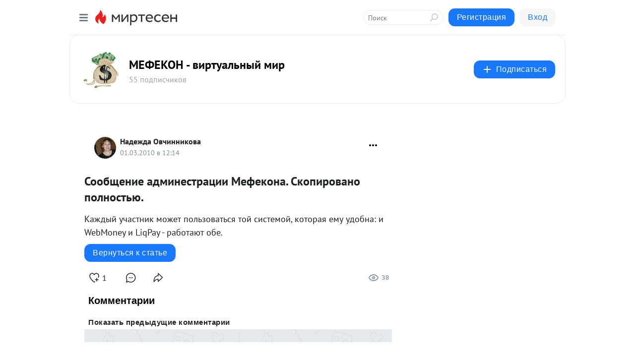

--- FILE ---
content_type: application/javascript;charset=UTF-8
request_url: https://exad.smi2.ru/jsapi?action=rtb_news&payload=CAESJGYxODdmNDk2LWJkYjYtNDIxNi1hMGU5LWZhNWRlOTQzMDI3ZhpEEN2j0MsGIgVydV9SVSoNMy4xNTAuMTE5LjE0NDABOiRlZjk1YTY3NC1hNDg3LTRhY2MtOGNiMS05NzhmNDM0ZjdjY2EiqAEIgAoQ0AUanwFNb3ppbGxhLzUuMCAoTWFjaW50b3NoOyBJbnRlbCBNYWMgT1MgWCAxMF8xNV83KSBBcHBsZVdlYktpdC81MzcuMzYgKEtIVE1MLCBsaWtlIEdlY2tvKSBDaHJvbWUvMTMxLjAuMC4wIFNhZmFyaS81MzcuMzY7IENsYXVkZUJvdC8xLjA7ICtjbGF1ZGVib3RAYW50aHJvcGljLmNvbSkqEQjkpAMaC21pcnRlc2VuLnJ1MpsDCmNodHRwczovL21pcnRlc2VuLnJ1L2Rpc3B1dGUvNDMzNjk4NjQ2NDcvU29vYnNjaGVuaWUtYWRtaW5lc3RyYXRzaWktTWVmZWtvbmEuLVNrb3Bpcm92YW5vLXBvbG5vc3R5dS4SY2h0dHBzOi8vbWlydGVzZW4ucnUvZGlzcHV0ZS80MzM2OTg2NDY0Ny9Tb29ic2NoZW5pZS1hZG1pbmVzdHJhdHNpaS1NZWZla29uYS4tU2tvcGlyb3Zhbm8tcG9sbm9zdHl1LiLOAdCh0L7QvtCx0YnQtdC90LjQtSDQsNC00LzQuNC90LXRgdGC0YDQsNGG0LjQuCDQnNC10YTQtdC60L7QvdCwLiDQodC60L7Qv9C40YDQvtCy0LDQvdC-INC_0L7Qu9C90L7RgdGC0YzRji4gLSDQntCx0YHRg9C20LTQtdC90LjQtSDRgdGC0LDRgtGM0LggLSAtIDQzMzY5ODY0NjQ3IC0g0JzQtdC00LjQsNC_0LvQsNGC0YTQvtGA0LzQsCDQnNC40YDQotC10YHQtdC9QhoIiKwGEgtzbG90XzEwMzk0NBgaIAFAAkisAg
body_size: 72
content:
_jsapi_callbacks_._1({"response_id":"f187f496-bdb6-4216-a0e9-fa5de943027f","blocks":[{"block_id":103944,"tag_id":"slot_103944","items":[],"block_view_uuid":"","strategy_id":14}],"trace":[]});


--- FILE ---
content_type: application/javascript;charset=UTF-8
request_url: https://exad.smi2.ru/jsapi?action=rtb_news&payload=EiRiNzFjZjJkMS1mZjkyLTQ1ZTYtYmU0Yy02MThjYTcwYmIyYTIaRBDdo9DLBiIFcnVfUlUqDTMuMTUwLjExOS4xNDQwATokZWY5NWE2NzQtYTQ4Ny00YWNjLThjYjEtOTc4ZjQzNGY3Y2NhIqgBCIAKENAFGp8BTW96aWxsYS81LjAgKE1hY2ludG9zaDsgSW50ZWwgTWFjIE9TIFggMTBfMTVfNykgQXBwbGVXZWJLaXQvNTM3LjM2IChLSFRNTCwgbGlrZSBHZWNrbykgQ2hyb21lLzEzMS4wLjAuMCBTYWZhcmkvNTM3LjM2OyBDbGF1ZGVCb3QvMS4wOyArY2xhdWRlYm90QGFudGhyb3BpYy5jb20pKhEI5KQDGgttaXJ0ZXNlbi5ydTKbAwpjaHR0cHM6Ly9taXJ0ZXNlbi5ydS9kaXNwdXRlLzQzMzY5ODY0NjQ3L1Nvb2JzY2hlbmllLWFkbWluZXN0cmF0c2lpLU1lZmVrb25hLi1Ta29waXJvdmFuby1wb2xub3N0eXUuEmNodHRwczovL21pcnRlc2VuLnJ1L2Rpc3B1dGUvNDMzNjk4NjQ2NDcvU29vYnNjaGVuaWUtYWRtaW5lc3RyYXRzaWktTWVmZWtvbmEuLVNrb3Bpcm92YW5vLXBvbG5vc3R5dS4izgHQodC-0L7QsdGJ0LXQvdC40LUg0LDQtNC80LjQvdC10YHRgtGA0LDRhtC40Lgg0JzQtdGE0LXQutC-0L3QsC4g0KHQutC-0L_QuNGA0L7QstCw0L3QviDQv9C-0LvQvdC-0YHRgtGM0Y4uIC0g0J7QsdGB0YPQttC00LXQvdC40LUg0YHRgtCw0YLRjNC4IC0gLSA0MzM2OTg2NDY0NyAtINCc0LXQtNC40LDQv9C70LDRgtGE0L7RgNC80LAg0JzQuNGA0KLQtdGB0LXQvUIaCIusBhILc2xvdF8xMDM5NDcYGiABQAJIrAI
body_size: 73
content:
_jsapi_callbacks_._0({"response_id":"b71cf2d1-ff92-45e6-be4c-618ca70bb2a2","blocks":[{"block_id":103947,"tag_id":"slot_103947","items":[],"block_view_uuid":"","strategy_id":14}],"trace":[]});


--- FILE ---
content_type: application/javascript;charset=UTF-8
request_url: https://exad.smi2.ru/jsapi?action=rtb_news&payload=CAISJGE0MWRkZWZjLTMzY2EtNDc5NS04N2IyLTBjZWNhNDk5Y2FmZhpEEN2j0MsGIgVydV9SVSoNMy4xNTAuMTE5LjE0NDABOiRlZjk1YTY3NC1hNDg3LTRhY2MtOGNiMS05NzhmNDM0ZjdjY2EiqAEIgAoQ0AUanwFNb3ppbGxhLzUuMCAoTWFjaW50b3NoOyBJbnRlbCBNYWMgT1MgWCAxMF8xNV83KSBBcHBsZVdlYktpdC81MzcuMzYgKEtIVE1MLCBsaWtlIEdlY2tvKSBDaHJvbWUvMTMxLjAuMC4wIFNhZmFyaS81MzcuMzY7IENsYXVkZUJvdC8xLjA7ICtjbGF1ZGVib3RAYW50aHJvcGljLmNvbSkqEQjkpAMaC21pcnRlc2VuLnJ1MpsDCmNodHRwczovL21pcnRlc2VuLnJ1L2Rpc3B1dGUvNDMzNjk4NjQ2NDcvU29vYnNjaGVuaWUtYWRtaW5lc3RyYXRzaWktTWVmZWtvbmEuLVNrb3Bpcm92YW5vLXBvbG5vc3R5dS4SY2h0dHBzOi8vbWlydGVzZW4ucnUvZGlzcHV0ZS80MzM2OTg2NDY0Ny9Tb29ic2NoZW5pZS1hZG1pbmVzdHJhdHNpaS1NZWZla29uYS4tU2tvcGlyb3Zhbm8tcG9sbm9zdHl1LiLOAdCh0L7QvtCx0YnQtdC90LjQtSDQsNC00LzQuNC90LXRgdGC0YDQsNGG0LjQuCDQnNC10YTQtdC60L7QvdCwLiDQodC60L7Qv9C40YDQvtCy0LDQvdC-INC_0L7Qu9C90L7RgdGC0YzRji4gLSDQntCx0YHRg9C20LTQtdC90LjQtSDRgdGC0LDRgtGM0LggLSAtIDQzMzY5ODY0NjQ3IC0g0JzQtdC00LjQsNC_0LvQsNGC0YTQvtGA0LzQsCDQnNC40YDQotC10YHQtdC9QhoIg6wGEgtzbG90XzEwMzkzORgaIAJAAkisAg
body_size: 71
content:
_jsapi_callbacks_._2({"response_id":"a41ddefc-33ca-4795-87b2-0ceca499caff","blocks":[{"block_id":103939,"tag_id":"slot_103939","items":[],"block_view_uuid":"","strategy_id":14}],"trace":[]});
